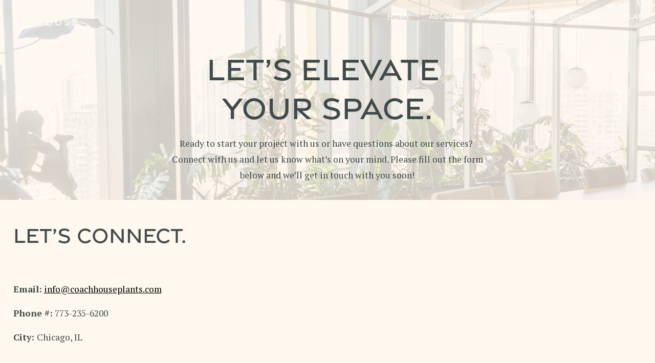

--- FILE ---
content_type: text/css
request_url: https://static1.squarespace.com/static/671910e3350e8b40b6a4d372/t/67d87b05ad83034af9a5e4d4/1742240517767/sk_styles_67d87b05d386c00081429ac3_3.12.0.css
body_size: -23
content:
@media(max-width:767px){#siteWrapper #block-yui_3_17_2_1_1739385479183_185602 .sqs-block-button-container {justify-content:center;}}@media(max-width:767px){#siteWrapper #block-yui_3_17_2_1_1739385479183_193838 .sqs-block-button-container {justify-content:center;}}@media(max-width:767px){#siteWrapper #block-yui_3_17_2_1_1739385479183_231163 .sqs-block-button-container {justify-content:center;}}@media(max-width:767px){#siteWrapper #block-yui_3_17_2_1_1739385479183_251983 .sqs-block-button-container {justify-content:center;}}@media(max-width:767px){#siteWrapper #block-yui_3_17_2_1_1739385479183_256228 .sqs-block-button-container {justify-content:center;}}@media(max-width:767px){#siteWrapper #block-yui_3_17_2_1_1739385479183_260144 .sqs-block-button-container {justify-content:center;}}@media(max-width:767px){#siteWrapper #block-yui_3_17_2_1_1739385479183_265509 .sqs-block-button-container {justify-content:center;}}@media(max-width:767px){#siteWrapper #block-yui_3_17_2_1_1739385479183_298313 .sqs-block-button-container {justify-content:center;}}@media(max-width:767px){#siteWrapper #block-yui_3_17_2_1_1739385479183_138166 .sqs-block-button-container {justify-content:center;}}@media(max-width:767px){#siteWrapper #block-4c4f6629673f689314f1 .sqs-block-button-container {justify-content:center;}}@media(max-width:767px){#siteWrapper #block-4b91a86d722b39174c55 .sqs-block-button-container {justify-content:center;}}@media(max-width:767px){#siteWrapper #block-yui_3_17_2_1_1739385479183_280894 .sqs-block-button-container {justify-content:center;}}@media(max-width:767px){#siteWrapper #block-yui_3_17_2_1_1739385479183_339433 .sqs-block-button-container {justify-content:center;}}#block-7c19d34280606884aad7 h1 ,#block-7c19d34280606884aad7 h1  span[class^='sqsrte-text-color'] {font-size:calc(clamp(0px, calc((var(--heading-1-size-value) - 1) * 1.2vmax + 1rem), calc(var(--heading-1-size-value) * 1rem)) * 0.72)!important;}#block-1b75f25081107cab102f h1 ,#block-1b75f25081107cab102f h1  span[class^='sqsrte-text-color'] {font-size:calc(clamp(0px, calc((var(--heading-1-size-value) - 1) * 1.2vmax + 1rem), calc(var(--heading-1-size-value) * 1rem)) * 0.72)!important;}#siteWrapper .sk-preset-5086434049416919 .sqs-block-button-element--small {font-size:17px;}#siteWrapper .sk-preset-5086434049416919 .sqs-block-button-element--medium {font-size:17px;}#siteWrapper .sk-preset-5086434049416919 .sqs-block-button-element--large {font-size:17px;}

--- FILE ---
content_type: text/javascript
request_url: https://storage.googleapis.com/squarestylist/autoplay-layout.js
body_size: 728
content:
function autoplayAutolayout(e,t,s){t=1e3*(t||5),s=s||!0;var a=e||".user-items-list-carousel, .user-items-list-banner-slideshow",i='.user-items-list-carousel__arrow-button--right, .arrow-button[aria-label="Next Slide"], .user-items-list-banner-slideshow__arrow-button--right',n=[].slice.call(document.querySelectorAll(a));function o(e,t){var s=e.querySelector(i);e.addEventListener("mouseenter",function(){e.classList.add("pause-autoplay")}),e.addEventListener("mouseleave",function(){e.classList.remove("pause-autoplay")}),r(e.querySelector(".list-item-content__title")),s&&setInterval(function(){e.classList.contains("pause-autoplay")||document.body.classList.contains("sqs-edit-mode")||s.click()},t)}function r(e){e.innerHTML=e.innerHTML.replace(/&lt;/g,"<").replace(/&gt;/g,">")}e?n.forEach(function(e){o(e,t)}):n.forEach(function(e){r(e.querySelector(".list-item-content__title"));var s=e.querySelector("autoplay");if(s){var a=s.getAttribute("speed");o(e,a=a?1e3*+a:t)}})}

--- FILE ---
content_type: text/javascript
request_url: https://storage.googleapis.com/squarestylist/squarestylist-gallery-filter.js
body_size: 844
content:
document.addEventListener("DOMContentLoaded",()=>{const l=document.querySelectorAll("a[href*='filtergallery']"),i=document.querySelectorAll(".gallery-grid-item");if(l.length>0){l[0].closest('.page-section')?.classList.add('section-filter');const f=c=>{document.body[c==="all"?"removeAttribute":"setAttribute"]("data-content",c);i.forEach(e=>o(e,()=>{const s=`cat-${c}`;c==="all"||e.classList.contains(s)?(e.style.display="block",n(e)):e.style.display="none"}))};i.forEach(e=>{e.querySelector("img")?.getAttribute("alt")?.match(/\(([^)]+)\)/g)?.forEach(m=>e.classList.add(`cat-${m.replace(/[()]/g,"").toLowerCase()}`));/*sqs*/const t=e.querySelector(".gallery-caption-content");t&&(t.innerHTML=t.innerHTML.replace(/\([^)]*\)/g,"").trim())});l.forEach(e=>e.addEventListener("click",function(t){t.preventDefault();l.forEach(a=>a.classList.remove("link-active"));this.classList.add("link-active");f(this.getAttribute("href").split("-").pop().toLowerCase())}));l[0].classList.add("link-active");f(l[0].getAttribute("href").split("-").pop().toLowerCase())}function o(e,c){let t=1;(function a(){(t-=.05)<=0?(e.style.opacity=0,c&&c()):(e.style.opacity=t,requestAnimationFrame(a))})()}function n(e){let t=0;e.style.opacity=t;(function a(){(t+=.05)>=1?e.style.opacity=1:(e.style.opacity=t,requestAnimationFrame(a))})()}});

--- FILE ---
content_type: text/javascript
request_url: https://www.coachhouseplants.com/s/changeLinks.js
body_size: -112
content:
function disableProjectLinks(sectionId) {
  var links = [].slice.call(document.querySelectorAll(sectionId));
  links.forEach(function (l) { l.removeAttribute('href') });
}


function replaceLinks() {
  var links = [].slice.call(document.querySelectorAll('a[href*="replace-url-"]'));
  links.forEach(function (l) { l.setAttribute('href', '/' + l.getAttribute('href').split('replace-url-').pop()) });
}



